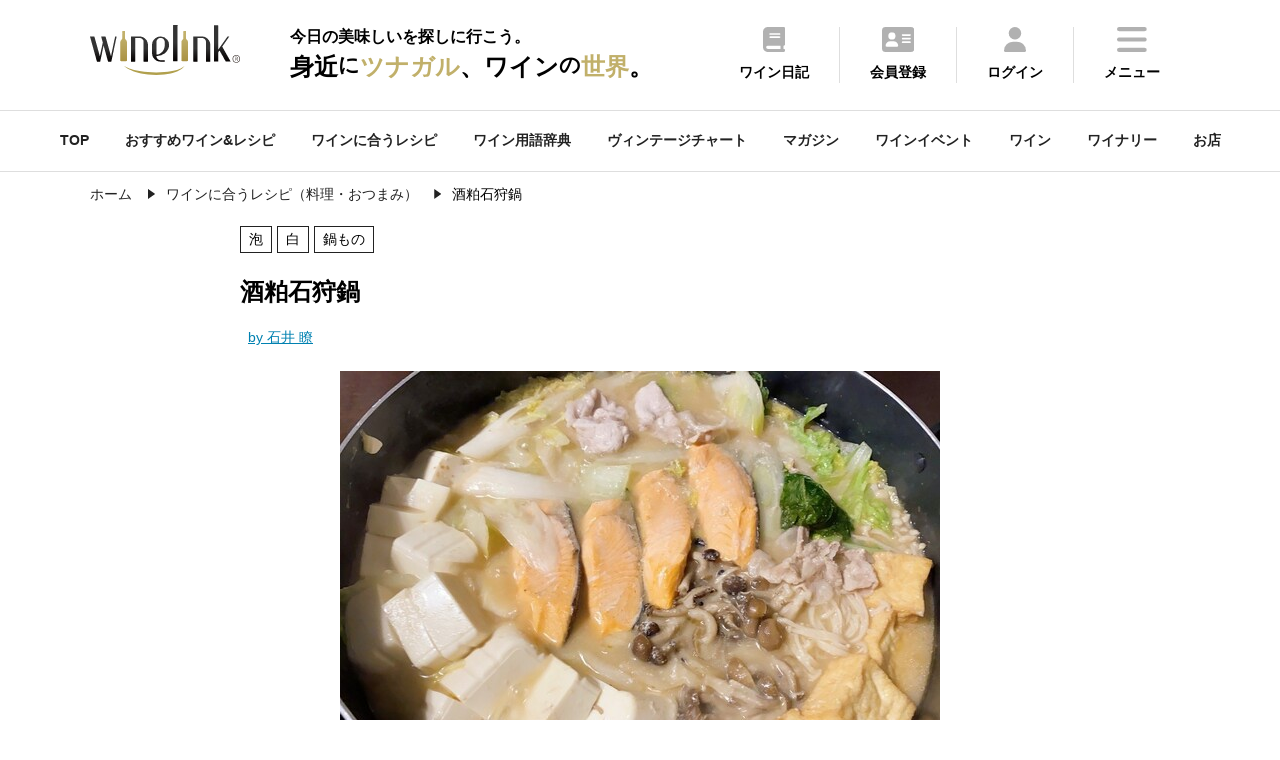

--- FILE ---
content_type: text/html
request_url: https://wine-link.net/recipe/detail/1370
body_size: 61071
content:
<!DOCTYPE html>
<html lang="ja">
<head>
<meta charset="utf-8">
<title>酒粕石狩鍋 - ワインに合うレシピ（料理・おつまみ）</title>
<meta name="description" content="酒粕石狩鍋(鍋もの)はスパークリング, 白ワインに合う簡単・絶品レシピ（料理・おつまみ）です。酒粕ならではの程よい和テイストの旨味とコクが鍋に加わるので、優しい果実の旨味があ...">
<meta name="keywords" content="スパークリングワイン,シャンパン,スパークリング, 白,鍋もの,ワイン,ワインリンク,レシピ,おつまみ,料理,マリアージュ,石井　瞭">
<meta property="og:title" content="酒粕石狩鍋 - ワインに合うレシピ（料理・おつまみ）">
<meta property="og:type" content="article">
<meta property="og:url" content="https://wine-link.net/recipe/detail/1370">
<meta property="og:image" content="https://wine-link.net/cache/images/recipe/6b/f8/d23e0b1d9a409218d8b016e23ff6db5479af6bf8.600x600.cut.jpg">
<meta property="og:site_name" content="ワインリンク【Wine-Link】">
<meta property="fb:app_id" content="237758306334674">
<meta property="og:description" content="酒粕石狩鍋(鍋もの)はスパークリング, 白ワインに合う簡単・絶品レシピ（料理・おつまみ）です。酒粕ならではの程よい和テイストの旨味とコクが鍋に加わるので、優しい果実の旨味があ...">
<link rel="canonical" href="https://wine-link.net/recipe/detail/1370" />
<meta name="viewport" content="width=device-width, initial-scale=1.0, maximum-scale=1, user-scalable=0" />
<link rel="shortcut icon" href="/favicon.ico">
<link type="text/css" href="/static/v4/css/common.css?20250711" rel="stylesheet" />
<link rel="stylesheet" href="https://fonts.googleapis.com/css2?family=Material+Symbols+Outlined:opsz,wght,FILL,GRAD@48,400,0,0" />
<link rel="stylesheet" type="text/css" href="https://cdnjs.cloudflare.com/ajax/libs/slick-carousel/1.9.0/slick.css">
<link rel="stylesheet" type="text/css" href="https://cdnjs.cloudflare.com/ajax/libs/slick-carousel/1.9.0/slick-theme.css">
<link rel="stylesheet" href="https://cdnjs.cloudflare.com/ajax/libs/simplebar/6.2.4/simplebar.min.css" integrity="sha512-rptDreZF629VL73El0GaBEH9tlYEKDJFUr+ysb+9whgSGbwYfGGA61dVtQFL0qC8/SZv/EQFW5JtwEFf+8zKYg==" crossorigin="anonymous" referrerpolicy="no-referrer" />
<link type="text/css" href="/static/v4/css/add.css" rel="stylesheet" />

<script defer src="/static/v4/js/fav.js"></script>
<!-- Google tag (gtag.js) -->
<script async src="https://www.googletagmanager.com/gtag/js?id=G-ECBPZ8W817"></script>
<script>
  window.dataLayer = window.dataLayer || [];
  function gtag(){dataLayer.push(arguments);}
  gtag('js', new Date());

  gtag('config', 'G-ECBPZ8W817');
</script>
<link rel="stylesheet" type="text/css" href="https://cdnjs.cloudflare.com/ajax/libs/remodal/1.0.5/remodal.min.css">
<link rel="stylesheet" type="text/css" href="https://cdnjs.cloudflare.com/ajax/libs/remodal/1.0.5/remodal-default-theme.min.css">
</head>
<body>
<div class="top_cont_header">
	<header>
		<div class="active_her">
			<div class="header_inr">
				<div class="logo">
					
					<a href="https://wine-link.net/"><img src="/static/v3/images/logo.svg" alt="ワインリンク【Wine-Link】-ワインをもっと身近に楽しく"></a>
					
					<span class="catch"><span>今日の美味しいを探しに行こう。</span><span>身近<span class="ds">に</span><span class="dc">ツナガル</span>、ワイン<span class="ds">の</span><span class="dc">世界</span>。</span></span></div>
			</div>
			<div class="menu">
				<ul>
					<li><a href="https://wine-link.net/diary/"><img src="/static/v3/images/icon/common/header_diary.svg"><p>ワイン日記</p></a></li>
					
					<li><a href="https://wine-link.net/register/"><img src="/static/v3/images/icon/common/header_register.svg"><p>会員登録</p></i></a></li>
					<li><a href="https://wine-link.net/mypage/"><img src="/static/v3/images/icon/common/header_login.svg"><p>ログイン</p></a></li>
					
					<li class="hamburger"><a><img src="/static/v3/images/icon/common/header_menu.svg"><p>メニュー</p></a></li>
				</ul>
			</div>
		</div>
		<div class="menu_inr ">
			<div class="title"><p class="en">Me<span>n</span>u</p><p>メニュー</p></div>
			<div class="pc_nav">
				<div class="nav_cont">
					<p class="title">コンテンツ</p>
					<ul>
						<li><a href="https://wine-link.net/mypage/diary/register/">ワイン日記</a></li>
						<li><a href="https://wine-link.net/mypage/diary/register/?pairing=1">ペアリング日記</a></li>
						<li><a href="https://wine-link.net/ranking/">ランキング</a></li>
						<li><a href="https://wine-link.net/recommend/">おすすめワイン＆レシピ</a></li>
						<li><a href="https://wine-link.net/dictionary/">ワイン用語辞典</a></li>
						<li><a href="https://wine-link.net/vintage/">ヴィンテージチャート</a></li>
						<li><a href="https://wine-link.net/magazine/">マガジン</a></li>
						<li><a href="https://wine-link.net/event/">ワインイベント</a></li>
						<li><a href="https://wine-link.net/campaign/">キャンペーン</a></li>
						<li><a href="https://wine-link.net/info/">ニュース</a></li>
						<li><a href="https://wine-link.net/info/voice/">口コミ</a></li>
					</ul>
				</div>
				<div class="nav_cont">
					<p class="title">探す</p>
					<ul>
						<li><a href="https://wine-link.net/recipe/">ワインに合うレシピ(料理・おつまみ)</a></li>
						<li><a href="https://wine-link.net/search/wine/">ワイン</a></li>
						<li><a href="https://wine-link.net/search/winery/">ワイナリー</a></li>
						<li><a href="https://wine-link.net/shop/search/">お店</a></li>
					</ul>
					<p class="title column2">会員サービス</p>
					<ul>
					
						<li><a href="https://wine-link.net/mypage/">ログイン</a></li>
						<li><a href="https://wine-link.net/register/">会員登録</a></li>
					
					</ul>
				</div>
				<div class="nav_cont">
					<p class="title">販売店の方</p>
					<ul>
						<li><a href="https://wine-link.net/manage/">管理ページ</a></li>
						<li><a href="https://wine-link.net/contact/form/6">店舗新規登録</a></li>
					</ul>
				</div>
				<div class="nav_cont">
					<p class="title">その他</p>
					<div class="row2">
						<ul>
							<li><a href="https://wine-link.net/">トップページ</a></li>
							<li><a href="https://wine-link.net/concept/">コンセプト</a></li>
							<li><a href="https://wine-link.net/faq/">FAQ</a></li>
							<li><a href="https://wine-link.net/spec/">推薦環境</a></li>
							<li><a href="https://wine-link.net/support/systopics">システム更新履歴</a></li>
							<li><a href="https://wine-link.net/contact/">お問い合せ</a></li>
						</ul>
						<ul>
							<li><a href="https://wine-link.net/support/company">運営</a></li>
							<li><a href="https://wine-link.net/support/rule">プライバシーポリシー</a></li>
							<li><a href="https://wine-link.net/static/file/devicelist.pdf">アプリカメラ機能<br> /動作確認端末一覧</a></li>
							<li><a href="https://wine-link.net/support/sitemap">サイトマップ</a></li>
						</ul>
					</div>
				</div>
			</div>
			<div class="sp_nav" data-simplebar data-simplebar-auto-hide="false">
				<div class="nav_cont">
					<ul>
						<li><a href="https://wine-link.net/">TOP</a></li>
						<li><a href="https://wine-link.net/mypage/">ワイン日記</a></li>
						<li><a href="https://wine-link.net/recipe/">ワインに合うレシピを探す</a></li>
						<li><a href="https://wine-link.net/recommend/">おすすめワイン＆レシピ</a></li>
						<li><a href="https://wine-link.net/ranking/">ランキング</a></li>
						<li><a href="https://wine-link.net/dictionary/">ワイン用語辞典</a></li>
						<li><a href="https://wine-link.net/vintage/">ヴィンテージチャート</a></li>
						<li><a href="https://wine-link.net/magazine/">マガジン</a></li>
						<li><a href="https://wine-link.net/event/">ワインイベント</a></li>
						<li><a href="https://wine-link.net/search/wine/">ワインを探す</a></li>
						<li><a href="https://wine-link.net/search/winery/">ワイナリーを探す</a></li>
						<li><a href="https://wine-link.net/shop/search/">お店を探す</a></li>
						<li><a href="https://wine-link.net/campaign/">キャンペーン</a></li>
						<li><a href="https://wine-link.net/info/">ニュース</a></li>
						<li><a href="https://wine-link.net/info/voice/">口コミ</a></li>
					
						<li><a href="https://wine-link.net/mypage/">ログイン</a></li>
						<li><a href="https://wine-link.net/register/">会員登録</a></li>
					
					</ul>
				</div>
			</div>
			<div class="sns_inr">
				<div class="sns_btn"><a href="https://www.facebook.com/winelink.net" target="_blank"><img src="/static/v3/images/icon/common/header_facebook.svg"></a></div>
			</div>
			<div class="close pc_cont">
				<img src="/static/v3/images/icon/common/header_close.svg"><span>閉じる</span>
			</div>
			<div class="close sp_cont">
				<img src="/static/v3/images/icon/common/header_close_sp.svg">
			</div>
		</div>
	</header>
</div>
<span class="gap mypage_gap"></span>
<nav>
	<ul class="sub_nav_inner">
		<li><a href="https://wine-link.net/">TOP</a></li>
		<li><a href="https://wine-link.net/recommend/">おすすめワイン&レシピ</a></li>
		<li><a href="https://wine-link.net/recipe/">ワインに合うレシピ</a></li>
		<li><a href="https://wine-link.net/dictionary/">ワイン用語辞典</a></li>
		<li><a href="https://wine-link.net/vintage/">ヴィンテージチャート</a></li>
		<li><a href="https://wine-link.net/magazine/">マガジン</a></li>
		<li><a href="https://wine-link.net/event/">ワインイベント</a></li>
		<li><a href="https://wine-link.net/search/wine/">ワイン</a></li>
		<li><a href="https://wine-link.net/search/winery/">ワイナリー</a></li>
		<li><a href="https://wine-link.net/shop/search/">お店</a></li>
	</ul>
</nav>

<div class="common_inner pan">
	<ul class="List" itemscope itemtype="http://schema.org/BreadcrumbList">
		<li class="List-Item" itemprop="itemListElement" itemscope itemtype="http://schema.org/ListItem">
			<a href="/" itemprop="item" class="List-Item-Link">
				<span itemprop="name">ホーム</span>
			</a>
			<meta itemprop="position" content="1" />
		</li>
        <li class="List-Item" itemprop="itemListElement" itemscope itemtype="http://schema.org/ListItem">
			<a href="/recipe/" itemprop="item" class="List-Item-Link">
				<span itemprop="name">ワインに合うレシピ（料理・おつまみ）</span>
			</a>
			<meta itemprop="position" content="2" />
		</li>
		<li class="List-Item" itemprop="itemListElement" itemscope itemtype="http://schema.org/ListItem">
			<span itemprop="name">酒粕石狩鍋</span>
			<meta itemprop="position" content="3" />
		</li>
	</ul>
</div>
<main class="sub container">
<article class="cont_block">
    <section class="recipe common_inner_narrow cont_block">
        <ul class="key">
            <li class="thum">
                <dl>
                    <dt class="detail">
                        <div class="tag_list">
                         <span>泡</span> <span>白</span><span>鍋もの</span>
                        </div>
                        <h1>酒粕石狩鍋</h1>
                        <span class="owner">
						
                        <a href="/recipe/author/3">
							by 石井 瞭
						</a>
						
                        </span>
                    </dt>
					
                    <dd>
                        <div class="slider_recipe">
                            <div class="slider-item slider-item01"><img src="https://wine-link.net/cache/images/recipe/6b/f8/d23e0b1d9a409218d8b016e23ff6db5479af6bf8.600x600.recipe.jpg" alt="酒粕石狩鍋"></div>
							
                        </div>
                    </dd>
					
                    <dd>
						<div class="sns_cont">
							<ul>
                                <li id="bookmark_button">
                                    
                                        <a href="#favo" class="please-login-btn" class="m10">お気に入り登録</a>
                                    
                                </li>
								
								<li><a href="https://wine-link.net/recipe/detail/1370/voice/">口コミ</a></li>
								<li><a href="https://www.facebook.com/share.php?u=https://wine-link.net/recipe/detail/1370"><img src="/static/v3/images/icon/common/sns_facebook.svg"></a></li>
								<li><a href="https://twitter.com/share?url=https://wine-link.net/recipe/detail/1370"><img src="/static/v3/images/icon/common/sns_x.svg"></a></li>
								<li><a href="https://social-plugins.line.me/lineit/share?url=https://wine-link.net/recipe/detail/1370"><img src="/static/v3/images/icon/common/sns_line.svg"></a></li>
							</ul>
						</div>
                    </dd>
                </dl>
            </li>
			
            <li class="material">
				<dl><dt><p class="m_name">鮭 　　　　　　　　　　　　4切れ</dt></dl>
<dl><dt>豚肉ロース 　　　　　　　　200g</dt></dl>
<dl><dt>しめじ  　　　　　　　　　　100g</dt></dl>
<dl><dt>長ねぎ  　　　　　　　　　　1本</dt></dl>
<dl><dt>白菜　　　　　　　　　　　1/4個</dt></dl>
<dl><dt>ごぼう 　　　　　　　　　　1/3本</dt></dl>
<dl><dt>大根　　　　　　　　　　　1/4本</dt></dl>
<dl><dt>絹ごし豆腐　　　　　　　　　1個</dt></dl>
<dl><dt>厚揚げ  　　　　　　　　　　200g</dt></dl>
<dl><dt>味噌　 　　　　　　　　　　 50g</dt></dl>
<dl><dt>水  　　　　　　　　　　　800ml</dt></dl>
<dl><dt>酒粕 　　　　　　　　　　　 50g</dt></dl>
<dl><dt>醤油　 　　　　　　　　　 大さじ2</dt></dl>
<dl><dt>牛乳　　　　　　　　　　　大さじ2</dt></dl>
<dl><dt>顆粒和風だし  　　　　　　大さじ3</dt></dl>
            </li>
			
        </ul>
    </section>
	
    <section class="recipe make common_inner_narrow cont_block">
        <h2 class="title">作り方</h2>
		
        <dl class="make_point">
            <dt><img src="/static/v3/images/make_point.svg" alt="ポイント"></dt>
            <dd><p>酒粕を使う事で旨味がより増します。ワインやお酒との相性も非常に良くなります。<br />
</p></dd>
        </dl>
		
        <div class="make_step">
			
            <dl>
                <dt class="step">STEP01</dt>
                <dd>
                    <p class="make_txt popDic">沸騰した水に酒粕、醬油、牛乳、顆粒和風だしを入れて、大根を10分ほど煮詰める。<br />
</p>
					
                    <img src="https://wine-link.net/cache/images/recipe/2e/2e/50a986ebd7c43b3bf9eae7f9d32789e2d4572e2e.259x0.none.jpg" class="make_img" alt="STEP1">
					
                </dd>
            </dl>
			
            <dl>
                <dt class="step">STEP02</dt>
                <dd>
                    <p class="make_txt popDic">大根が少し柔らかくなってきたら、その他の野菜、キノコ、豆腐、鮭、豚肉を入れて更に10分程蓋をして煮詰めます。<br />
</p>
					
                    <img src="https://wine-link.net/cache/images/recipe/c5/ce/84d2b297c1f0d26889452c53caeb4962efabc5ce.259x0.none.jpg" class="make_img" alt="STEP2">
					
                </dd>
            </dl>
			
            <dl>
                <dt class="step">STEP03</dt>
                <dd>
                    <p class="make_txt popDic">野菜がしんなりしてきたら、味噌を入れて、溶けるまでかき混ぜながら煮詰めれば完成。<br />
</p>
					
                    <img src="https://wine-link.net/cache/images/recipe/00/01/54a92be81096e37b2c1cb0d40d9566727dd60001.259x0.none.jpg" class="make_img" alt="STEP3">
					
                </dd>
            </dl>
			
        </div>
    </section>
	
    <section class="recipe common_inner_narrow cont_block">
        <h2 class="title">“酒粕石狩鍋”に合うワイン</h2>
        <ul class="match">
            <li>
                <div class="wine_cor">
                    <div class=""><p>赤</p></div>
                    <div class="white"><span>合う</span><p>白</p></div>
                    <div class="bubble"><span>合う</span><p>泡</p></div>
                    <div class=""><p>ロゼ</p></div>
                    <div class=""><p>オレンジ</p></div>
                </div>
				
                <p class="popDic">酒粕ならではの程よい和テイストの旨味とコクが鍋に加わるので、優しい果実の旨味がある白ワインやスパークリングワインを合わすと相性が良いです。<br />
</p>
				
            </li>
			
            <li class="match_pic">
				
					
                <a href="https://wine-link.net/wine/613800" class="wine_item">
					<dl>
						
						<dt>
							<img src="https://koubou.mottox.co.jp/resource/item/613800/460x460.fill.png">
						</dt>
						
						<dd>
							<div class="cat">
								<span>ニュージーランド</span><span>白</span><span>辛口</span>
							</div>
							<h5>ボートシェッド・ベイ ボートシェッド・ベイ ピノ・グリ</h5>
                            <p>洋ナシや熟した種子果実のアロマ、白い花の蜜、白胡椒のような仄かなスパイス香を持ちます。ボリュームのある口当たりでリンゴの蜜や蜂蜜を想わせ、ジューシー且つ酸高いワインです。</p>
						</dd>
					</dl>
                    
					<div class="comment">
						<p class="popDic">ワインのぎゅっと詰まった柑橘系の果実味と酒粕と味噌の旨味が抜群にマッチします。鮭の塩味との相性も良いです！</p>
					</div>
                    
				</a>
				
					
                <a href="https://wine-link.net/wine/614060" class="wine_item">
					<dl>
						
						<dt>
							<img src="https://koubou.mottox.co.jp/resource/item/614060/460x460.fill.png">
						</dt>
						
						<dd>
							<div class="cat">
								<span>日本</span><span>白</span><span>辛口</span>
							</div>
							<h5>勝沼醸造株式会社 甲州テロワール・セレクション 祝</h5>
                            <p>甲州種ワイン造りに特化する勝沼醸造が、祝地区から収穫されたブドウのみで仕込む。シュール・リー製法で仕上げられ、白桃のようなアロマが特徴的。</p>
						</dd>
					</dl>
                    
					<div class="comment">
						<p class="popDic">和の優しい旨味が相乗効果を生みます！甲州種の程よい苦みが酒粕で煮詰まったお野菜の旨味などに合い、食欲を倍増させてくれます。</p>
					</div>
                    
				</a>
				
					
                <a href="https://wine-link.net/wine/652594" class="wine_item">
					<dl>
						
						<dt>
							<img src="https://koubou.mottox.co.jp/resource/item/652594/460x460.fill.png">
						</dt>
						
						<dd>
							<div class="cat">
								<span>ドイツ</span><span>白</span><span>辛口</span>
							</div>
							<h5>ヴァイングート・フォン・ウィニング フォン・ウィニング リースリング エクストラ・ブリュット ファルツ ゼクト</h5>
                            <p>リースリング100%のスパークリングワイン。やさしい柑橘系のアロマ、ふっくらとした果実感とスパイス香が泡の中で溶け合います。</p>
						</dd>
					</dl>
                    
					<div class="comment">
						<p class="popDic">リースリングの繊細な酸味と鮭の塩味と旨味の相性が良いです。酒粕と味噌で煮詰まったダシにも寄り添ってくれます。</p>
					</div>
                    
				</a>
				
                <div class="btn_area">
                    <a href="https://wine-link.net/search/wine/list?recipe_id=1370">合うワインをもっと見る</a>
                </div>
            </li>
			
        </ul>
    </section>

    <section class="event common_inner_narrow cont_block comment_area" id="comment">
        <h2 class="title">口コミ</h2>
        <div class="comment">
            <ul>
                
            </ul>
        </div>
        <div class="btn_area">
            <a href="https://wine-link.net/recipe/detail/1370/voice/">口コミする</a>
            <div class="comment_more"><p>もっと見る</p></div>
        </div>
    </section>

	
    <section class="recipe common_inner_narrow cont_block">
        <h2 class="title">レシピ開発者</h2>
        <ul class="dev">
            
            <li><img src="https://wine-link.net/cache/images/recipe_author/00/00/ishi.700x736.cut.png"></li>
			
            <li class="dev_btn">
                <h5 class="dev_name">
                    
                    <span>141酒店 店主</span><br />
                    
                    石井 瞭
                </h5>
                
                <p class="dev_txt popDic">
                    ソムリエ（JSA認定）<br />
SAKE DIPLOMA（JSA認定）<br />
<br />
大手ワインインポーターに10年勤務の後、<br />
2023年3月に福岡県久留米市にて141酒店を開業。<br />
<br />
ワインと食事を気軽に楽しめる<br />
「ペアリングが出来るカクウチ」を酒店内のカウンターで演出。<br />
<br />
日々美味しいワインと食事の組み合わせを、<br />
飲食店様、一般消費者の皆様に発信し続けている。<br />

                </p>
                
                <div class="btn_area">
					
                    <a href="/recipe/author/3">開発者レシピ一覧へ</a>
                    <a href="https://www.141saketen-kurume.com/" target="_blank" class="intro">https://www.141saketen-kurume.com/</a>
					
                </div>
            </li>
        </ul>
    </section>
	
    <section class="common_inner">
        <div class="dateTime">
            <dl><dt>公開日 :</dt><dd class="datePublished">2020/12/08</dd></dl>
            <dl><dt>更新日 :</dt><dd class="dateModified">2024/02/09</dd></dl>
        </div>
    </section>
</article>
<div class="common_inner cont_block common_content">
	
    <section class="top_cont cont_block">
        <h3>白、スパークリングに合うレシピ（料理・おつまみ）</h3>
        <div class="slider">
			
            <div class="slick-slide">
				<a href="https://wine-link.net/recipe/detail/1575">
					<dl>
						<dt>
							<img src="https://wine-link.net/cache/images/recipe/6b/2d/034b8ce623dbf2d174c28328895f0202236c6b2d.513x359.recipe.jpg">
						</dt>
						<dd>里芋の唐揚げ　ナンプラー風味</dd>
					</dl>
				</a>
			</div>
			
            <div class="slick-slide">
				<a href="https://wine-link.net/recipe/detail/1027">
					<dl>
						<dt>
							<img src="https://wine-link.net/cache/images/recipe/82/33/bd5c80e66252e38488809417b4a4da7b637b8233.513x359.recipe.jpg">
						</dt>
						<dd>茄子のオランダ煮</dd>
					</dl>
				</a>
			</div>
			
            <div class="slick-slide">
				<a href="https://wine-link.net/recipe/detail/1834">
					<dl>
						<dt>
							<img src="https://wine-link.net/cache/images/recipe/a6/15/816a7abea6c6ac1f6bb440c56816c3b035b3a615.513x359.recipe.jpg">
						</dt>
						<dd>焼きなすと鶏ひき肉のエスニック風サラダ
</dd>
					</dl>
				</a>
			</div>
			
            <div class="slick-slide">
				<a href="https://wine-link.net/recipe/detail/1822">
					<dl>
						<dt>
							<img src="https://wine-link.net/cache/images/recipe/32/b8/362fdb5b8a95610d510c8d2692888a76499832b8.513x359.recipe.jpg">
						</dt>
						<dd>おくらとなめこの和え物</dd>
					</dl>
				</a>
			</div>
			
            <div class="slick-slide">
				<a href="https://wine-link.net/recipe/detail/1853">
					<dl>
						<dt>
							<img src="https://wine-link.net/cache/images/recipe/f9/5a/310395ed5d1ae0546f07c3180a28df9b054df95a.513x359.recipe.jpg">
						</dt>
						<dd>茹で豚の菜の花ソース</dd>
					</dl>
				</a>
			</div>
			
            <div class="slick-slide">
				<a href="https://wine-link.net/recipe/detail/1512">
					<dl>
						<dt>
							<img src="https://wine-link.net/cache/images/recipe/78/32/cb24c69bca804a39b4a9f56dd56fe914fe557832.513x359.recipe.jpg">
						</dt>
						<dd>栗とキノコのクリームパスタ</dd>
					</dl>
				</a>
			</div>
			
            <div class="slick-slide">
				<a href="https://wine-link.net/recipe/detail/1009">
					<dl>
						<dt>
							<img src="https://wine-link.net/cache/images/recipe/da/3d/57890eb1cbaf5f578c7f701add9d20580462da3d.513x359.recipe.jpg">
						</dt>
						<dd>セロリとクレソンのサラダ　
パルミジャーノとナッツ添え</dd>
					</dl>
				</a>
			</div>
			
            <div class="slick-slide">
				<a href="https://wine-link.net/recipe/detail/1164">
					<dl>
						<dt>
							<img src="https://wine-link.net/cache/images/recipe/10/2f/fad7468fa3650c66350bb250898adae1d677102f.513x359.recipe.jpg">
						</dt>
						<dd>鶏肉のトマトクリーム煮</dd>
					</dl>
				</a>
			</div>
			
        </div>
        <div class="btn_area">
            <a href="https://wine-link.net/recipe/search?wine_type=2&amp;wine_type=4">すべて見る<img src="/static/v3/images/icon/common/arrow.svg"></a>
        </div>
    </section>
	
	
		
    <section class="top_cont cont_block">
        <h3>同じ食材(豚肉)を使ったレシピ</h3>
        <div class="slider">
			
            <div class="slick-slide">
				<a href="https://wine-link.net/recipe/detail/1069">
					<dl>
						<dt>
							<img src="https://wine-link.net/cache/images/recipe/58/49/fef7437ee86eaa4984438dfea44ab85074975849.513x359.recipe.jpg">
						</dt>
						<dd>塩豚とキャベツのトロトロ煮込み</dd>
					</dl>
				</a>
			</div>
			
            <div class="slick-slide">
				<a href="https://wine-link.net/recipe/detail/1129">
					<dl>
						<dt>
							<img src="https://wine-link.net/cache/images/recipe/dc/0c/db08c71d2a8f3e81df3058f985f7333b2b0ddc0c.513x359.recipe.jpg">
						</dt>
						<dd>冬至のおつまみ！[豚肉の柚子味噌ソテー]ワインに合うレシピ</dd>
					</dl>
				</a>
			</div>
			
            <div class="slick-slide">
				<a href="https://wine-link.net/recipe/detail/1945">
					<dl>
						<dt>
							<img src="https://wine-link.net/cache/images/recipe/df/9f/3633de4231ceab9f7db731a800637e8465cadf9f.513x359.recipe.jpg">
						</dt>
						<dd>塩豚大根</dd>
					</dl>
				</a>
			</div>
			
            <div class="slick-slide">
				<a href="https://wine-link.net/recipe/detail/1152">
					<dl>
						<dt>
							<img src="https://wine-link.net/cache/images/recipe/3c/68/5fd6181e7e6de9b8d3d3471d21194261264b3c68.513x359.recipe.jpg">
						</dt>
						<dd>豚スペアリブと金柑の煮込み</dd>
					</dl>
				</a>
			</div>
			
            <div class="slick-slide">
				<a href="https://wine-link.net/recipe/detail/1128">
					<dl>
						<dt>
							<img src="https://wine-link.net/cache/images/recipe/e9/9e/552d997c7878c5bfadfc564d923c492d6ab9e99e.513x359.recipe.jpg">
						</dt>
						<dd>豚肉ときのこと春菊のオイスターソース炒め</dd>
					</dl>
				</a>
			</div>
			
            <div class="slick-slide">
				<a href="https://wine-link.net/recipe/detail/1405">
					<dl>
						<dt>
							<img src="https://wine-link.net/cache/images/recipe/b4/94/ad33d690f524484cb3f6bf91c21f89eea838b494.513x359.recipe.jpg">
						</dt>
						<dd>豚ロースのネギ塩ソテー</dd>
					</dl>
				</a>
			</div>
			
            <div class="slick-slide">
				<a href="https://wine-link.net/recipe/detail/1360">
					<dl>
						<dt>
							<img src="https://wine-link.net/cache/images/recipe/d2/2b/d4f523daf0783e35cea6edaef2568192fb16d22b.513x359.recipe.jpg">
						</dt>
						<dd>アールグレイ紅茶豚　ビネガーソース</dd>
					</dl>
				</a>
			</div>
			
            <div class="slick-slide">
				<a href="https://wine-link.net/recipe/detail/1262">
					<dl>
						<dt>
							<img src="https://wine-link.net/cache/images/recipe/fd/ae/eb0d3bf46efeeb180838f19e218a2828a187fdae.513x359.recipe.jpg">
						</dt>
						<dd>豚肉の中華風醤油煮込み</dd>
					</dl>
				</a>
			</div>
			
        </div>
        <div class="btn_area">
            <a href="https://wine-link.net/recipe/ingredients_meat?ing_type=3">すべて見る<img src="/static/v3/images/icon/common/arrow.svg"></a>
        </div>
    </section>
		
    <section class="top_cont cont_block">
        <h3>同じ食材(鮭)を使ったレシピ</h3>
        <div class="slider">
			
            <div class="slick-slide">
				<a href="https://wine-link.net/recipe/detail/1195">
					<dl>
						<dt>
							<img src="https://wine-link.net/cache/images/recipe/68/89/0190fcf3372fd782ac27249cfe340a4bddcb6889.513x359.recipe.jpg">
						</dt>
						<dd>鮭のムニエル　ディルとサワークリームオニオンのディップ</dd>
					</dl>
				</a>
			</div>
			
            <div class="slick-slide">
				<a href="https://wine-link.net/recipe/detail/1746">
					<dl>
						<dt>
							<img src="https://wine-link.net/cache/images/recipe/67/84/743cca20129665e9690a371b58095f13278c6784.513x359.recipe.jpg">
						</dt>
						<dd>スモークサーモンと金柑のカルパッチョ
</dd>
					</dl>
				</a>
			</div>
			
            <div class="slick-slide">
				<a href="https://wine-link.net/recipe/detail/1571">
					<dl>
						<dt>
							<img src="https://wine-link.net/cache/images/recipe/ae/42/cd61a5e9fc2275f9082596a6e1d7f6bd3a37ae42.513x359.recipe.jpg">
						</dt>
						<dd>サーモンとスプラウトのカルパッチョ</dd>
					</dl>
				</a>
			</div>
			
            <div class="slick-slide">
				<a href="https://wine-link.net/recipe/detail/1411">
					<dl>
						<dt>
							<img src="https://wine-link.net/cache/images/recipe/87/e8/2f464c1e3f06b21d7862858845e1d75253d287e8.513x359.recipe.jpg">
						</dt>
						<dd>スモークサーモンとハーブのちらし寿司</dd>
					</dl>
				</a>
			</div>
			
            <div class="slick-slide">
				<a href="https://wine-link.net/recipe/detail/1707">
					<dl>
						<dt>
							<img src="https://wine-link.net/cache/images/recipe/93/c9/b1637b26cf890abeb691e1a31057ea496c6993c9.513x359.recipe.jpg">
						</dt>
						<dd>鮭とカブのトマトクリーム煮</dd>
					</dl>
				</a>
			</div>
			
            <div class="slick-slide">
				<a href="https://wine-link.net/recipe/detail/1839">
					<dl>
						<dt>
							<img src="https://wine-link.net/cache/images/recipe/f8/ba/73fbec2af2678f6cb00dd34db195a9793fa9f8ba.513x359.recipe.jpg">
						</dt>
						<dd>酒粕鍋</dd>
					</dl>
				</a>
			</div>
			
            <div class="slick-slide">
				<a href="https://wine-link.net/recipe/detail/1500">
					<dl>
						<dt>
							<img src="https://wine-link.net/cache/images/recipe/c8/7d/29a34cd5d8cb37f87ff8110c81e1e691c6eac87d.513x359.recipe.jpg">
						</dt>
						<dd>鮭の白子のガーリックバターポン酢ソテー</dd>
					</dl>
				</a>
			</div>
			
        </div>
        <div class="btn_area">
            <a href="https://wine-link.net/recipe/ingredients_fish?ing_type=10">すべて見る<img src="/static/v3/images/icon/common/arrow.svg"></a>
        </div>
    </section>
		
    <section class="top_cont cont_block">
        <h3>同じ食材(大根)を使ったレシピ</h3>
        <div class="slider">
			
            <div class="slick-slide">
				<a href="https://wine-link.net/recipe/detail/1945">
					<dl>
						<dt>
							<img src="https://wine-link.net/cache/images/recipe/df/9f/3633de4231ceab9f7db731a800637e8465cadf9f.513x359.recipe.jpg">
						</dt>
						<dd>塩豚大根</dd>
					</dl>
				</a>
			</div>
			
            <div class="slick-slide">
				<a href="https://wine-link.net/recipe/detail/1387">
					<dl>
						<dt>
							<img src="https://wine-link.net/cache/images/recipe/b4/8b/a9b227457e99176eed84f5aa6858abfa437fb48b.513x359.recipe.jpg">
						</dt>
						<dd>鶏だしおでん</dd>
					</dl>
				</a>
			</div>
			
            <div class="slick-slide">
				<a href="https://wine-link.net/recipe/detail/1144">
					<dl>
						<dt>
							<img src="https://wine-link.net/cache/images/recipe/ee/28/696a47bfaab33ea32282cb9445bed1e3f364ee28.513x359.recipe.jpg">
						</dt>
						<dd>牡蠣のソテー　パクチーレモンおろし添え</dd>
					</dl>
				</a>
			</div>
			
            <div class="slick-slide">
				<a href="https://wine-link.net/recipe/detail/1118">
					<dl>
						<dt>
							<img src="https://wine-link.net/cache/images/recipe/3b/ff/2b50609b815bf426d7a6a8529bb5904cc8263bff.513x359.recipe.jpg">
						</dt>
						<dd>大根のスパイシー唐揚げ</dd>
					</dl>
				</a>
			</div>
			
            <div class="slick-slide">
				<a href="https://wine-link.net/recipe/detail/1150">
					<dl>
						<dt>
							<img src="https://wine-link.net/cache/images/recipe/6a/b5/5bdd567fc6b2e00deab2e985bb40395163dd6ab5.513x359.recipe.jpg">
						</dt>
						<dd>春菊と紅芯大根とクルミのサラダ</dd>
					</dl>
				</a>
			</div>
			
            <div class="slick-slide">
				<a href="https://wine-link.net/recipe/detail/1939">
					<dl>
						<dt>
							<img src="https://wine-link.net/cache/images/recipe/3d/0d/916c1b0343b1afba6d0da7f4a97fd54b56003d0d.513x359.recipe.jpg">
						</dt>
						<dd>鶏ももと大根ともち麦のオープン焼き</dd>
					</dl>
				</a>
			</div>
			
            <div class="slick-slide">
				<a href="https://wine-link.net/recipe/detail/1227">
					<dl>
						<dt>
							<img src="https://wine-link.net/cache/images/recipe/16/bb/6fcda25d22f6ef33549befe38e6861a22cb116bb.513x359.recipe.jpg">
						</dt>
						<dd>ホタテとキウイと山椒のカルパッチョ</dd>
					</dl>
				</a>
			</div>
			
            <div class="slick-slide">
				<a href="https://wine-link.net/recipe/detail/1146">
					<dl>
						<dt>
							<img src="https://wine-link.net/cache/images/recipe/bf/d3/f80f122ed5ea648712b11d9b39276e1658b8bfd3.513x359.recipe.jpg">
						</dt>
						<dd>大根とホタテのサラダ</dd>
					</dl>
				</a>
			</div>
			
        </div>
        <div class="btn_area">
            <a href="https://wine-link.net/recipe/ingredients_vege?ing_type=27">すべて見る<img src="/static/v3/images/icon/common/arrow.svg"></a>
        </div>
    </section>
		
	

    
<div class="orgmodal result">
        <p>お気に入りに登録しました</p>
        <a href="javascript:void(0)" id="orgmodal-close" class="orgmodal-close">閉じる</a>
</div>

<div id="please-login-modal" class="remodal result unregistered" data-remodal-id="favo">
    <button data-remodal-action="close" class="remodal-close"><img src="/static/v3/images/icon/common/header_close.svg"></button>
    <p>お気に入り登録は「会員限定」サービスです。<br>お手数ですが下記のリンクより<br>「ログイン」もしくは「会員登録」してください。</p>
    <div class="btn_area">
        <a class="return_login" href="https://wine-link.net/login/?path=">ログイン</a>
        <a href="/register/">会員登録</a>
    </div>
</div>

<div class="orgmodal-bg"></div>
<script>
const orgmodal = () => {
    const bg = document.querySelector('.orgmodal-bg')
    const close = document.querySelector('.orgmodal-close')
    bg.addEventListener('click', () => {
        document.body.classList.remove('open-orgmodal')
    })
    close.addEventListener('click', () => {
        document.body.classList.remove('open-orgmodal')
    })
}
function openorgmodal () {
    document.body.classList.add('open-orgmodal')
}
document.addEventListener('DOMContentLoaded', orgmodal)

const init_please_login = () => {
    const link = $('.return_login');
    let url = location.pathname;
    link.attr('href', link.attr('href') + url);
}
document.addEventListener('DOMContentLoaded', init_please_login)

</script>
</div>
<div class="cont_block">
    
<aside class="common_inner common_content">
    <section class="top_cont cont_block">
        <h4>おすすめペアリングレシピまとめ</h4>
        <div class="slider">
            
                
<div class="slick-slide">
<a href="https://wine-link.net/recommend/detail/1089">
<dl>
    <dt>
    
        <img loading="lazy" src="https://wine-link.net/cache/images/recommend/90/e1/9131b7b4114b94435c9128b206dc1dd91bda90e1.800x533.cut.jpg" width="178.5" height="106.25" alt="「牡蠣」のおつまみでワインを飲もう！【2026】">
    
    </dt>
    <dd>「牡蠣」のおつまみでワインを飲もう！【2026】</dd>
</dl>
</a>
</div>
            
                
<div class="slick-slide">
<a href="https://wine-link.net/recommend/detail/1065">
<dl>
    <dt>
    
        <img loading="lazy" src="https://wine-link.net/cache/images/recommend/27/cf/398946d05845009a64c3bcb0b677590df27f27cf.800x533.cut.jpg" width="178.5" height="106.25" alt="甘みが増した冬野菜のワインに合うレシピ14選【2026】">
    
    </dt>
    <dd>甘みが増した冬野菜のワインに合うレシピ14選【2026】</dd>
</dl>
</a>
</div>
            
                
<div class="slick-slide">
<a href="https://wine-link.net/recommend/detail/1056">
<dl>
    <dt>
    
        <img loading="lazy" src="https://wine-link.net/cache/images/recommend/7b/a4/106bc54651db793f4775af696d02ff9306707ba4.800x533.cut.jpg" width="178.5" height="106.25" alt="赤ワインに合う　肉料理10選　【2025】">
    
    </dt>
    <dd>赤ワインに合う　肉料理10選　【2025】</dd>
</dl>
</a>
</div>
            
                
<div class="slick-slide">
<a href="https://wine-link.net/recommend/detail/1034">
<dl>
    <dt>
    
        <img loading="lazy" src="https://wine-link.net/cache/images/recommend/9e/42/85eb4f19739ebc0fe1d3b863034442b294c69e42.800x533.cut.jpg" width="178.5" height="106.25" alt="ワインと楽しむ！　クリスマスにおすすめのメイン料理【2025】">
    
    </dt>
    <dd>ワインと楽しむ！　クリスマスにおすすめのメイン料理【2025】</dd>
</dl>
</a>
</div>
            
                
<div class="slick-slide">
<a href="https://wine-link.net/recommend/detail/1100">
<dl>
    <dt>
    
        <img loading="lazy" src="https://wine-link.net/cache/images/recommend/d0/ae/5499f4c08bdc025789c325aac5ea9221289cd0ae.800x533.cut.jpg" width="178.5" height="106.25" alt=" 年末年始にオススメ！スパークリングワインに合うおつまみ11選【2025】">
    
    </dt>
    <dd> 年末年始にオススメ！スパークリングワインに合うおつまみ11選【2025】</dd>
</dl>
</a>
</div>
            
        </div>
        <div class="btn_area">
            <a href="/recommend/list?keyword=&recommend_type=2&category=">すべて見る<img src="/static/v3/images/icon/common/arrow.svg"></a>
        </div>
    </section>
    <section class="top_cont cont_block">
        <h4>旬のペアリングレシピ</h4>
        <div class="slider">
            
                
<div class="slick-slide">
<a href="https://wine-link.net/recipe/detail/1951">
<dl>
    <dt><img loading="lazy" src="https://wine-link.net/cache/images/recipe/bb/b9/abf62f0eabf501a9102029cf53ec7e372027bbb9.800x533.cut.jpg" alt="タラとネギのマスタード蒸し
" width="178.5" height="106.25"></dt>
    <dd>タラとネギのマスタード蒸し
</dd>
</dl>
</a>
</div>
            
                
<div class="slick-slide">
<a href="https://wine-link.net/recipe/detail/1950">
<dl>
    <dt><img loading="lazy" src="https://wine-link.net/cache/images/recipe/aa/2d/4ca6314eba14512af81d65d44d2b495ef06caa2d.800x533.cut.jpg" alt="塩もみ白菜と豚肉の塩昆布煮
" width="178.5" height="106.25"></dt>
    <dd>塩もみ白菜と豚肉の塩昆布煮
</dd>
</dl>
</a>
</div>
            
                
<div class="slick-slide">
<a href="https://wine-link.net/recipe/detail/1949">
<dl>
    <dt><img loading="lazy" src="https://wine-link.net/cache/images/recipe/a9/eb/cd5550bb4f7850dae4c4ac8cd049569e5e36a9eb.800x533.cut.jpg" alt="赤カブとザーサイのナムル
" width="178.5" height="106.25"></dt>
    <dd>赤カブとザーサイのナムル
</dd>
</dl>
</a>
</div>
            
                
<div class="slick-slide">
<a href="https://wine-link.net/recipe/detail/1060">
<dl>
    <dt><img loading="lazy" src="https://wine-link.net/cache/images/recipe/96/6c/e6e7388263543ee14154a7d93f5095601b2a966c.800x533.cut.jpg" alt="タラの白子とじゃがいものトマトソース蒸し
" width="178.5" height="106.25"></dt>
    <dd>タラの白子とじゃがいものトマトソース蒸し
</dd>
</dl>
</a>
</div>
            
                
<div class="slick-slide">
<a href="https://wine-link.net/recipe/detail/1272">
<dl>
    <dt><img loading="lazy" src="https://wine-link.net/cache/images/recipe/ea/5a/4c263ac17a94126d16f2ef1adf034ec2d9cdea5a.800x533.cut.jpg" alt="鶏ハム　金柑と生姜のソース
" width="178.5" height="106.25"></dt>
    <dd>鶏ハム　金柑と生姜のソース
</dd>
</dl>
</a>
</div>
            
        </div>
        <div class="btn_area">
            <a href="/recipe/in_season">すべて見る<img src="/static/v3/images/icon/common/arrow.svg"></a>
        </div>
    </section>
    <section class="top_cont cont_block">
        <h4>マガジン</h4>
        <div class="slider">
            
                

    
        
    
<div class="slick-slide">
<a href="https://wine-link.net/magazine/detail/2247">
<dl><dt>
    
       
    <img loading="lazy" src="https://wine-link.net/cache/images/paragraph/31/9d/2ab11d7b6d2fff12cba3f1558c2de3bdb9a0319d.800x533.cut.jpg" width="178.5" height="106.25" alt="ワインクイズ Vol.54　シャンパーニュ④">
       
    
</dt><dd>ワインクイズ Vol.54　シャンパーニュ④
</dd></dl></a></div>
            
                

    
        
    
<div class="slick-slide">
<a href="https://wine-link.net/magazine/detail/2246">
<dl><dt>
    
       
    <img loading="lazy" src="https://wine-link.net/cache/images/paragraph/ee/77/170f091ca50df9a96d71f4c5d6b0a5dc1592ee77.800x533.cut.jpg" width="178.5" height="106.25" alt="ワインクイズ Vol.53 ハンガリー③">
       
    
</dt><dd>ワインクイズ Vol.53 ハンガリー③
</dd></dl></a></div>
            
                

    
        
    
<div class="slick-slide">
<a href="https://wine-link.net/magazine/detail/2245">
<dl><dt>
    
       
    <img loading="lazy" src="https://wine-link.net/cache/images/paragraph/87/54/9ca03a63ca2febd69f570a685a1d9e8669a68754.800x533.cut.jpg" width="178.5" height="106.25" alt="寒い季節に「ちょうどいい」赤ワインの選び方">
       
    
</dt><dd>寒い季節に「ちょうどいい」赤ワインの選び方
</dd></dl></a></div>
            
                

    
        
    
<div class="slick-slide">
<a href="https://wine-link.net/magazine/detail/2244">
<dl><dt>
    
       
    <img loading="lazy" src="https://wine-link.net/cache/images/paragraph/6f/39/9d009cc1974adf0b840f1bfc22c03aecd8156f39.800x533.cut.jpg" width="178.5" height="106.25" alt="ワインクイズ Vol.52　ペアリング ③">
       
    
</dt><dd>ワインクイズ Vol.52　ペアリング ③
</dd></dl></a></div>
            
                

    
        
    
<div class="slick-slide">
<a href="https://wine-link.net/magazine/detail/2243">
<dl><dt>
    
       
    <img loading="lazy" src="https://wine-link.net/cache/images/paragraph/9c/2d/e3b4c1fd96f8983d9318a0b1a062912e67409c2d.800x533.cut.jpg" width="178.5" height="106.25" alt="ワインクイズ Vol.51 ボルドー ④">
       
    
</dt><dd>ワインクイズ Vol.51 ボルドー ④
</dd></dl></a></div>
            
        </div>
        <div class="btn_area">
            <a href="/magazine/">すべて見る<img src="/static/v3/images/icon/common/arrow.svg"></a>
        </div>
    </section>
    <section class="top_cont cont_block">
        <h4>新着</h4>
        <div class="slider">
            
            
            

<div class="slick-slide">
<a href="https://wine-link.net/event/detail/18844">
<dl><dt>
    
        
        <img loading="lazy" src="https://wine-link.net/cache/images/event/95/51/9a6e14d327f4acc740f26e9523e55fdf49df9551.800x533.cut.jpg" alt="MY CELLAR No.4 百合枝’s Blind Tasting Cabin｜Flight.1">
        
    
</dt><dd>MY CELLAR No.4 百合枝’s Blind Tasting Cabin｜Flight.1
</dd></dl></a></div>
            
            
            

<div class="slick-slide">
<a href="https://wine-link.net/event/detail/18716">
<dl><dt>
    
        
        <img loading="lazy" src="https://wine-link.net/cache/images/event/19/be/a8bf72fd3bd4bafa5580c1d8003ba6cdbc6419be.800x533.cut.jpg" alt="甲信アルプスの造り手が集う、春のワインイベント">
        
    
</dt><dd>甲信アルプスの造り手が集う、春のワインイベント
</dd></dl></a></div>
            
            
            

<div class="slick-slide">
<a href="https://wine-link.net/event/detail/18715">
<dl><dt>
    
        
        <img loading="lazy" src="https://wine-link.net/cache/images/event/a8/c3/950036efbad4ef85816bce295b498be97b6ca8c3.800x533.cut.jpg" alt="【業界関係者向け】約60種以上！春のワイン試飲商談会">
        
    
</dt><dd>【業界関係者向け】約60種以上！春のワイン試飲商談会
</dd></dl></a></div>
            
            
            

<div class="slick-slide">
<a href="https://wine-link.net/event/detail/18714">
<dl><dt>
    
        
        <img loading="lazy" src="https://wine-link.net/cache/images/event/59/ad/01f052b5c817588f3884f471c47352654e8e59ad.800x533.cut.jpg" alt="寿司とドイツワインの楽飲会">
        
    
</dt><dd>寿司とドイツワインの楽飲会
</dd></dl></a></div>
            
            
            

<div class="slick-slide">
<a href="https://wine-link.net/recipe/detail/1951">
<dl><dt>
    
        
        <img loading="lazy" src="https://wine-link.net/cache/images/recipe/bb/b9/abf62f0eabf501a9102029cf53ec7e372027bbb9.800x533.cut.jpg" width="178.5" height="106.25" alt="タラとネギのマスタード蒸し
">
        
    
</dt><dd>タラとネギのマスタード蒸し

</dd></dl></a></div>
            
        </div>
        <div class="btn_area">
            <a href="/new">すべて見る<img src="/static/v3/images/icon/common/arrow.svg"></a>
        </div>
    </section>
    <section class="top_cont cont_block">
        <h4>ランキング</h4>
        <div class="slider">
            <div class="slick-slide"><a href="#"><dl><dt><img src="/static/v3/images/sample/top_sample04.png"></dt><dd>「かぼちゃ」「さつまいも」のおつまみでワインを飲もう！【2022】</dd></dl></a></div>
            
                

    
<div class="slick-slide">
<a href="https://wine-link.net/recipe/detail/1058">
    <dl>
    <dt>
        
        <img loading="lazy" src="https://wine-link.net/cache/images/recipe/ab/0f/80efd2315f53f5aec43cb06a8e7b38952c3aab0f.800x533.cut.jpg" width="178.5" height="106.25" title="春の七草リゾット" />
        
    </dt>
    <dd>春の七草リゾット</dd>
</dl>
</a>
</div>
    
            
                

    
<div class="slick-slide">
<a href="https://wine-link.net/recipe/detail/1076">
    <dl>
    <dt>
        
        <img loading="lazy" src="https://wine-link.net/cache/images/recipe/2e/47/de0bda2166ad8e53013fc7e0702cd0dc2c4e2e47.800x533.cut.jpg" width="178.5" height="106.25" title="マグロのカマのオーブン焼き" />
        
    </dt>
    <dd>マグロのカマのオーブン焼き</dd>
</dl>
</a>
</div>
    
            
                

    
<div class="slick-slide">
<a href="https://wine-link.net/recipe/detail/1380">
    <dl>
    <dt>
        
        <img loading="lazy" src="https://wine-link.net/cache/images/recipe/34/ac/a78e3320c50ebd537e9086dcda8795db9fd634ac.800x533.cut.jpg" width="178.5" height="106.25" title="イチゴとブッラータ" />
        
    </dt>
    <dd>イチゴとブッラータ</dd>
</dl>
</a>
</div>
    
            
                

    
<div class="slick-slide">
<a href="https://wine-link.net/recommend/detail/1056">
    <dl>
    <dt>
    
        <img loading="lazy" src="https://wine-link.net/cache/images/recommend/7b/a4/106bc54651db793f4775af696d02ff9306707ba4.800x533.cut.jpg" width="178.5" height="106.25" title="赤ワインに合う　肉料理10選　【2025】" />
        
    </dt>
    <dd>赤ワインに合う　肉料理10選　【2025】</dd>
</dl>
</a>
</div>
    
            
                

    
<div class="slick-slide">
<a href="https://wine-link.net/recipe/detail/1755">
    <dl>
    <dt>
        
        <img loading="lazy" src="https://wine-link.net/cache/images/recipe/22/0a/d4ea4f9fbe736fbd4921bf200fc1b8a9e707220a.800x533.cut.jpg" width="178.5" height="106.25" title="菊芋ジャーマンポテト
" />
        
    </dt>
    <dd>菊芋ジャーマンポテト
</dd>
</dl>
</a>
</div>
    
            
        </div>
        <div class="btn_area">
            <a href="/ranking/">すべて見る<img src="/static/v3/images/icon/common/arrow.svg"></a>
        </div>
    </section>
</aside>
</div>
</main>
<footer class="container">
	<div class="footer_nav common_inner">
		<dl class="nav_cont">
			<dt class="title">コンテンツ</dt>
			<dd>
				<ul>
					<li><a href="/mypage/">ワイン日記</a></li>
					<li><a href="/mypage/diary/register/?pairing=1">ペアリング日記</a></li>
					<li><a href="/ranking/">ランキング</a></li>
					<li><a href="/recommend/">おすすめワイン＆レシピ</a></li>
					<li><a href="/dictionary/">ワイン用語辞典</a></li>
					<li><a href="/vintage/">ヴィンテージチャート</a></li>
					<li><a href="/magazine/">マガジン</a></li>
					<li><a href="/event/">ワインイベント</a></li>
					<li><a href="/campaign/">キャンペーン</a></li>
					<li><a href="/info/">ニュース</a></li>
					<li><a href="/info/voice/">口コミ</a></li>
				</ul>
			</dd>
		</dl>
		<dl class="nav_cont">
			<dt class="title">探す</dt>
			<dd>
				<ul>
					<li><a href="/recipe/">ワインに合うレシピ(料理・おつまみ)</a></li>
					<li><a href="/search/wine/">ワイン</a></li>
					<li><a href="/search/winery/">ワイナリー</a></li>
					<li><a href="/shop/search/">お店</a></li>
				</ul>
			</dd>
		</dl>
		<dl class="nav_cont">
			<dt class="title">会員サービス</dt>
			<dd>
				<ul>
					
					<li><a href="/login/">ログイン</a></li>
					<li><a href="/register/">会員登録</a></li>
					
				</ul>
			</dd>
		</dl>
		<dl class="nav_cont">
			<dt class="title">販売店の方</dt>
			<dd>
				<ul>
					<li><a href="/manage/">管理ページ</a></li>
					<li><a href="/contact/form/6">店舗新規登録</a></li>
				</ul>
			</dd>
		</dl>
		<dl class="nav_cont">
			<dt class="title">その他</dt>
			<dd>
				<ul>
					<li><a href="/">トップページ</a></li>
					<li><a href="/concept/">コンセプト</a></li>
					<li><a href="/faq/">FAQ</a></li>
					<li><a href="/spec/">推薦環境</a></li>
					<li><a href="/support/systopics">システム更新履歴</a></li>
					<li><a href="/contact/">お問い合せ</a></li>
					<li><a href="/support/company">運営</a></li>
					<li><a href="/support/rule">プライバシーポリシー</a></li>
					<li><a href="https://wine-link.net/static/file/devicelist.pdf">アプリカメラ機能<br> /動作確認端末一覧</a></li>
					<li><a href="/support/sitemap">サイトマップ</a></li>
				</ul>
			</dd>
		</dl>
	</div>
	<div class="sns_inr">
		<div class="sns_btn"><a href="https://www.facebook.com/winelink.net" target="_blank"><img src="/static/v3/images/icon/common/footer_facebook.svg"></div>
	</div>
</footer>
<div class="copy">
	<dl>
		<dt><small>Copyright © Wine-Link All Rights Reserved.</small></dt>
		<dt><p>20歳未満の者の飲酒、飲酒運転は法律で禁止されています。<br>妊娠中や授乳期の飲酒はやめましょう。</p></dt>
	</dl>
</div>


<script type="text/javascript" src="https://code.jquery.com/jquery-3.1.0.min.js"></script>
<script>
	function toggleMenu(){
		$('header').toggleClass('active'),
		$('html').toggleClass('active');
	}
	$(".hamburger").on("click", toggleMenu);

	$(".close").on("click", function(){
		$('header').removeClass('active'),
		$('html').removeClass('active');
	});
</script>

<script src="https://ajax.googleapis.com/ajax/libs/jquery/3.6.1/jquery.min.js"></script>
<script src="https://cdnjs.cloudflare.com/ajax/libs/slick-carousel/1.9.0/slick.min.js"></script>
<script>
$(function(){
	function sliderSetting(){
	    var width = $(window).width();
	    if(width <= 700){
	        $('.key_slider').not('.slick-initialized').slick({
	            arrows:true,
	            infinite: false,
	            dots:true,
	            slidesToShow: 1.05,
	            slidesToScroll: 1,
	        });
	    } else {
	        $('.slide.slick-initialized').slick('unslick');
	    }
	}
	sliderSetting();
	$(window).resize(function(){
	    sliderSetting();
	});
});
$('.slider').slick({
		slidesToShow: 4,
		slidesToScroll: 4,
        infinite: false,
		swipe: true,
		prevArrow: '<div class="slick-prev"></div>',
		nextArrow: '<div class="slick-next"></div>',
		responsive: [{
			breakpoint: 700,
			settings: {
				slidesToShow: 2.5,
				slidesToScroll: 2,
			}
		}]
	});

	$(function() {
  var $win = $(window),
      $header = $('.top_cont_header'),
      animationClass = 'is-animation';

  $win.on('load scroll', function() {
    var value = $(this).scrollTop();
    if ( value > 60 ) {
      $header.addClass('is-animation');
    } else {
      $header.removeClass('is-animation');
    }
  });
  });

const autoimageclass = () => {
    const imgs = document.querySelectorAll('img')
    imgs.forEach((img, i) => {
        if ( img.src.match(/https:\/\/koubou.mottox.co.jp/) ) {
            img.classList.add('mottox-wine-image')
        }
    })
}
document.addEventListener('DOMContentLoaded', autoimageclass)
</script>

<script src="https://cdnjs.cloudflare.com/ajax/libs/simplebar/6.2.4/simplebar.min.js" integrity="sha512-K//QeDiscFFAs5yljnbZCuoAmzv5KdtVY0W70WLQZ+BFCxi4PotspvxZwpaGJOao2l4oIQhgsHX5tHxyRe+YYw==" crossorigin="anonymous" referrerpolicy="no-referrer"></script>
<script defer src="/static/v3/js/ga.js"></script>
<script defer src="/static/v3/js/meta.js"></script>
<script defer src="/static/v4/js/add.js"></script>

<script>
	$(".cycle .item .title").on("click", function(){
		$(this).next().slideToggle(200);
		$(this).parent().toggleClass('active');
	});
    $(".cycle_cont .title02").on("click", function(){
		$(this).next().slideToggle(200);
		$(this).parent().toggleClass('active02');
	});
</script>

<script src="https://ajax.googleapis.com/ajax/libs/jquery/3.6.1/jquery.min.js"></script>
<script src="https://cdnjs.cloudflare.com/ajax/libs/slick-carousel/1.9.0/slick.min.js"></script>
<script>
    $('.slider_recipe').slick({
        autoplay: true,
		autoplaySpeed: 3000,
		speed:1000,
		infinite: true,
		slidesToShow: 1,
		slidesToScroll: 1,
		arrows: true,
		dots: true,
        pauseOnFocus: false,
        pauseOnHover: false,
        pauseOnDotsHover: false,
    });
</script>

<script type="application/ld+json">
    {
      "@context": "https://schema.org/",
      "@type": "Recipe",
      "name": "酒粕石狩鍋",
      "image": [
      "https://wine-link.net/cache/images/recipe/6b/f8/d23e0b1d9a409218d8b016e23ff6db5479af6bf8.600x600.recipe.jpg"
		
      ],
      "dateModified": "2024/02/09",
      "author": {
        "@type": "Person",
        "name": "石井　瞭"
      },
      "datePublished": "2020-12-08 12:00:00",
      "description": "",
      "recipeCuisine": "Japan",
      "keywords": "スパークリング, 白,鍋もの,",
      "recipeIngredient": [
      
        "鮭 　　　　　　　　　　　　4切れ",
        
        "豚肉ロース 　　　　　　　　200g",
        
        "しめじ  　　　　　　　　　　100g",
        
        "長ねぎ  　　　　　　　　　　1本",
        
        "白菜　　　　　　　　　　　1/4個",
        
        "ごぼう 　　　　　　　　　　1/3本",
        
        "大根　　　　　　　　　　　1/4本",
        
        "絹ごし豆腐　　　　　　　　　1個",
        
        "厚揚げ  　　　　　　　　　　200g",
        
        "味噌　 　　　　　　　　　　 50g",
        
        "水  　　　　　　　　　　　800ml",
        
        "酒粕 　　　　　　　　　　　 50g",
        
        "醤油　 　　　　　　　　　 大さじ2",
        
        "牛乳　　　　　　　　　　　大さじ2",
        
        "顆粒和風だし  　　　　　　大さじ3"
        
      ],
    
      "recipeInstructions": [
      
      {
          "@type": "HowToStep",
          "text": "沸騰した水に酒粕、醬油、牛乳、顆粒和風だしを入れて、大根を10分ほど煮詰める。",
          "image": "https://wine-link.net/cache/images/recipe/2e/2e/50a986ebd7c43b3bf9eae7f9d32789e2d4572e2e.259x0.none.jpg"
      },
      
      {
          "@type": "HowToStep",
          "text": "大根が少し柔らかくなってきたら、その他の野菜、キノコ、豆腐、鮭、豚肉を入れて更に10分程蓋をして煮詰めます。",
          "image": "https://wine-link.net/cache/images/recipe/c5/ce/84d2b297c1f0d26889452c53caeb4962efabc5ce.259x0.none.jpg"
      },
      
      {
          "@type": "HowToStep",
          "text": "野菜がしんなりしてきたら、味噌を入れて、溶けるまでかき混ぜながら煮詰めれば完成。",
          "image": "https://wine-link.net/cache/images/recipe/00/01/54a92be81096e37b2c1cb0d40d9566727dd60001.259x0.none.jpg"
      }
      
      ]
      
    }
</script>

<script type="text/javascript" src="https://cdnjs.cloudflare.com/ajax/libs/remodal/1.0.5/remodal.min.js"></script>
<script type="text/javascript">
$(function(){
	// 履歴
	$.getJSON("https://wine-link.net/api/history/create", {
		token:"ON",
		type:5,
		target_id:"1370",
	}, function(json){
		if( !json.is_success ) {
			//alert( json.error || "閲覧履歴の更新に失敗しました" );
		}
	});
});
function bookmark_on() {
	$.getJSON("https://wine-link.net/api/bookmark/create", {token:"ON", type:6, person_id:'', target_id:1370}, function(json){
		if( json.is_success ) {
			$("#bookmark_button").html('<a href="#">お気に入り登録済み</a>');
			openorgmodal()
		} else {
			alert( json.error || "処理に失敗しました" );
		}
	});
}
function post_twitter() {
	$.getJSON("https://wine-link.net/api/person/twitter/post", {
		token:"ON",
		access_token:"",
		access_token_secret:"",
		tweet:"酒粕石狩鍋 をお気に入りへ追加しました。",
		url:"https://wine-link.net/recipe/detail/1370"
	}, function(json){
		if( !json.is_success ) {
			alert( "twitterへの投稿に失敗しました。\nお手数ですがマイページより再度連携しなおしてください。" );
		}
	});
}

function msgFav(){
    showNotification({
        message: "お気に入りに登録しました<br>詳細設定はマイページから設定可能です。",
        autoClose: true,
        duration: 2
    });
}


$(function () {
    // liの数を取得
    const listItems = $(".comment_area .comment li").length;
    $(".comment_area").each(function () {
        // 最初に表示させるliの数
        let num = 2,
        // 閉じた時に表示させるliの数
        closeNum = num - 1;
        // 最初はもっと見るボタン表示
        if (listItems <= num) {
            // もっと見るボタン非表示
            $(this).find(".comment_more").hide();
        } else {
            $(this).find(".comment_more").show();
        }

        // 6行目まで表示
        $(this)
            .find("li:not(:lt(" + num + "))")
            .hide();
        // もっと見るボタンがクリックされた時
        $(".comment_more").click(function () {
        // numに+2ずつしていく = 2行ずつ追加する
        num += 2;
        $(this)
            .closest(".comment_area")
            .find(".comment li:lt(" + num + ")")
            .slideDown();
        // liの数よりnumが多い時、
        if (listItems <= num) {
                // もっと見るボタン非表示
                $(".comment_more").hide();
            }
        });
    });
});

</script>
<style>
</style>
</body>
</html>

--- FILE ---
content_type: image/svg+xml
request_url: https://wine-link.net/static/v3/images/icon/common/header_register.svg
body_size: 707
content:
<svg xmlns="http://www.w3.org/2000/svg" width="32.609" height="25" viewBox="0 0 32.609 25">
  <path id="address-card-solid" d="M3.623,32A3.6,3.6,0,0,0,0,35.571V53.429A3.6,3.6,0,0,0,3.623,57H28.986a3.6,3.6,0,0,0,3.623-3.571V35.571A3.6,3.6,0,0,0,28.986,32ZM8.152,46.286h3.623A4.5,4.5,0,0,1,16.3,50.75a.9.9,0,0,1-.906.893H4.529a.9.9,0,0,1-.906-.893A4.5,4.5,0,0,1,8.152,46.286Zm5.435-5.357a3.624,3.624,0,1,1-3.623-3.571A3.6,3.6,0,0,1,13.587,40.929Zm7.246-1.786H28.08a.893.893,0,1,1,0,1.786H20.833a.893.893,0,1,1,0-1.786Zm0,3.571H28.08a.893.893,0,1,1,0,1.786H20.833a.893.893,0,1,1,0-1.786Zm0,3.571H28.08a.893.893,0,1,1,0,1.786H20.833a.893.893,0,1,1,0-1.786Z" transform="translate(0 -32)" fill="#b1b1b1"/>
</svg>


--- FILE ---
content_type: image/svg+xml
request_url: https://wine-link.net/static/v3/images/icon/common/footer_facebook.svg
body_size: 553
content:
<svg xmlns="http://www.w3.org/2000/svg" width="52.317" height="52" viewBox="0 0 52.317 52">
  <g id="グループ_376" data-name="グループ 376" transform="translate(-99.827 -7535)">
    <path id="facebook_1_" data-name="facebook (1)" d="M60.317,34.158A26.158,26.158,0,1,0,30.071,60V41.72H23.426V34.158h6.645V28.4c0-6.555,3.9-10.176,9.88-10.176a40.257,40.257,0,0,1,5.856.511v6.434h-3.3c-3.249,0-4.262,2.017-4.262,4.085v4.91H45.5L44.34,41.72H38.246V60A26.168,26.168,0,0,0,60.317,34.158Z" transform="translate(91.827 7527)" fill="#fff"/>
  </g>
</svg>


--- FILE ---
content_type: image/svg+xml
request_url: https://wine-link.net/static/v3/images/icon/common/sns_line.svg
body_size: 1406
content:
<svg xmlns="http://www.w3.org/2000/svg" width="18.065" height="18.065" viewBox="0 0 18.065 18.065">
  <path id="line" d="M10.973,6.944V9.812a.128.128,0,0,1-.131.131h-.459a.135.135,0,0,1-.106-.053L8.962,8.115v1.7a.128.128,0,0,1-.131.131H8.373a.128.128,0,0,1-.131-.131V6.947a.128.128,0,0,1,.131-.131h.455a.129.129,0,0,1,.106.056L10.25,8.648v-1.7a.128.128,0,0,1,.131-.131h.459a.128.128,0,0,1,.134.123ZM7.667,6.813H7.208a.128.128,0,0,0-.131.131V9.812a.128.128,0,0,0,.131.131h.459A.128.128,0,0,0,7.8,9.812V6.944A.133.133,0,0,0,7.667,6.813Zm-1.108,2.4H5.3V6.944a.128.128,0,0,0-.131-.131H4.714a.128.128,0,0,0-.131.131V9.812a.117.117,0,0,0,.035.088.132.132,0,0,0,.088.035H6.548a.128.128,0,0,0,.131-.131V9.346a.131.131,0,0,0-.123-.131Zm6.834-2.4H11.548a.133.133,0,0,0-.131.131V9.812a.133.133,0,0,0,.131.131H13.39a.128.128,0,0,0,.131-.131V9.35a.128.128,0,0,0-.131-.131H12.137v-.48H13.39a.128.128,0,0,0,.131-.131V8.147a.128.128,0,0,0-.131-.131H12.137V7.533H13.39A.128.128,0,0,0,13.52,7.4V6.944a.138.138,0,0,0-.131-.131ZM18.065,3.3V14.8a3.286,3.286,0,0,1-3.3,3.267H3.267A3.289,3.289,0,0,1,0,14.769V3.267A3.289,3.289,0,0,1,3.3,0H14.8A3.286,3.286,0,0,1,18.065,3.3ZM15.581,8.238C15.581,5.3,12.628,2.9,9,2.9S2.427,5.3,2.427,8.238c0,2.636,2.339,4.848,5.5,5.268.769.166.681.448.508,1.485-.028.166-.134.649.568.356a21.221,21.221,0,0,0,5.169-3.818,4.76,4.76,0,0,0,1.408-3.285Z" transform="translate(0 0)" fill="#fff"/>
</svg>
